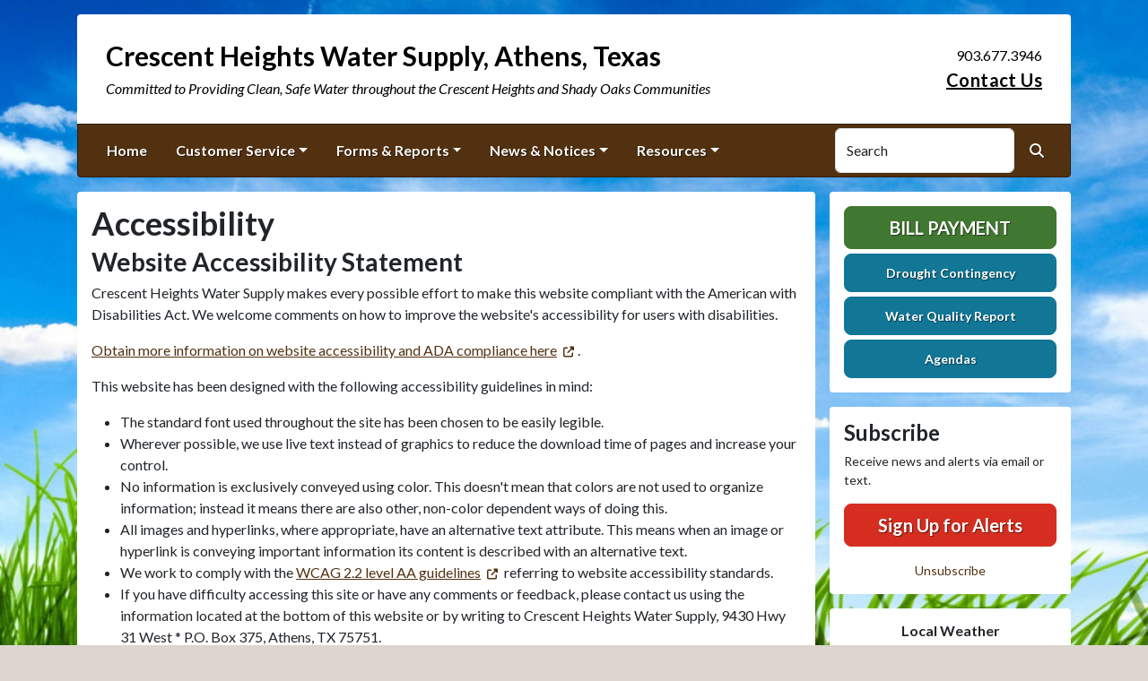

--- FILE ---
content_type: text/html; charset=UTF-8
request_url: https://crescentheightswater.com/accessibility
body_size: 7648
content:
<!DOCTYPE html>
<html lang="en" class="">

<head>
<meta http-equiv="Content-Type" content="text/html; charset=utf-8">
<meta name="viewport" content="width=device-width, initial-scale=1">
<meta name="msvalidate.01" content="1810590F8D80A630AEA57C466B16E8B9">


    <meta name="robots" content="all">
    
<meta property="og:image" content="https://crescentheightswater.com/imgD/rwi_social.jpg">
<meta name="twitter:card" content="summary_large_image">
<meta name="twitter:image" content="https://crescentheightswater.com/imgD/rwi_social.jpg">

<link rel="canonical" href="https://crescentheightswater.com/accessibility">

<meta name="keywords" content="Crescent Heights Water Supply, Athens TX, water supply, clean water, utility, water conservation, rural water
    ">
<meta name="description" content="Welcome to the Official Website of Crescent Heights Water Supply in Athens, TX!">
<meta property="og:description" content="Welcome to the Official Website of Crescent Heights Water Supply in Athens, TX!">
<title>Accessibility | Crescent Heights Water Supply, Athens, Texas</title>
<meta property="og:title" content="Accessibility | Crescent Heights Water Supply, Athens, Texas">
<meta property="og:site_name" content="Crescent Heights Water Supply, Athens, Texas">


<link rel="shortcut icon" href="/images/favicon.ico"><link href="https://fonts.googleapis.com/css?family=Lato:400,400i,700,700i" rel="stylesheet">

<link rel="stylesheet" href="/css/fontawesome/css/fontawesome.min.css">
<link rel="stylesheet" href="/css/fontawesome/css/all.min.css">

<link rel="stylesheet" href="/css/clients/themes_202404/C_public_rwi_earth.css?d=2026012716" type="text/css">	
<!--<link rel="stylesheet" href="/css/clients/themes_202404/C_public_rwi_default.css" type="text/css">-->
<style>
@media (min-width: 768px) {
    body {
        background-image: url('/images/backgrounds/bg-greengrass.jpg');
    }
}
</style>
    <!--<script type="text/javascript" src="../js/bootstrap-4.0.0/css/bootstrap.css"></script>-->

<script src="/js/vendor/modernizr-2.6.2-respond-1.1.0.min.js"></script>
<script src="https://code.jquery.com/jquery-3.7.1.js"></script>
<!--    <script type="text/javascript" src="../js/bootstrap-4.0.0/js/bootstrap.min.js"></script>-->
<script src="/js/vendor_202404/bootstrap/bootstrap.bundle.min.js"></script>
<script src="https://maps.googleapis.com/maps/api/js?key=AIzaSyDGE5mjA_lPzTVv-DlcussOD5pM2-6FctM"></script>
<script src="https://cdn.jsdelivr.net/npm/jquery-validation@1.19.5/dist/jquery.validate.min.js"></script>
<script src="/js/2017_public_rwi.js?date=20260127160"></script>


    <link rel="stylesheet" href="https://cdn.jsdelivr.net/gh/orestbida/cookieconsent@3.1.0/dist/cookieconsent.css">
    <script src="https://cdn.jsdelivr.net/gh/orestbida/cookieconsent@3.1.0/dist/cookieconsent.umd.js"></script>
    <script>
    const CAT_NECESSARY = "necessary";
    const CAT_ANALYTICS = "analytics";
    const CAT_FUNCTIONALITY = "functionality";
    const CAT_SECURITY = "security";

    const SERVICE_ANALYTICS_STORAGE = 'analytics_storage'
    const SERVICE_FUNCTIONALITY_STORAGE = 'functionality_storage'
    const SERVICE_PERSONALIZATION_STORAGE = 'personalization_storage'
    const SERVICE_SECURITY_STORAGE = 'security_storage'

    // Define dataLayer and the gtag function.
    window.dataLayer = window.dataLayer || [];
    function gtag(){dataLayer.push(arguments);}

    // Set default consent to 'denied' (this should happen before changing any other dataLayer)
    gtag('consent', 'default', {
        [SERVICE_ANALYTICS_STORAGE]: 'denied',
        [SERVICE_FUNCTIONALITY_STORAGE]: 'denied',
        [SERVICE_PERSONALIZATION_STORAGE]: 'denied',
        [SERVICE_SECURITY_STORAGE]: 'denied',
    });
    </script><!-- FAC(default) -->
<!-- Google tag (gtag.js) -->
<script async src="https://www.googletagmanager.com/gtag/js?id=G-5YXZ3020L5"></script>
<script>
  window.dataLayer = window.dataLayer || [];
  function gtag(){dataLayer.push(arguments);}
  gtag('js', new Date());

  gtag('config', 'G-5YXZ3020L5');
</script>
<meta name="google-translate-customization" content="6195dc280e2cf2aa-0cdf6b781f03ec1c-g6e5e7a8d1eb70319-10"></head>


<body>
<img src="https://crescentheightswater.com/imgD/rwi_social.jpg" alt="" aria-hidden="true" style="display: none;">

<header role="banner" id="site_header">
    <a href="#site_main" class="skip btn btn-white visually-hidden-focusable">Skip to main content</a>
    
    <div class="container main-header-container">
        <div class="masthead bg-white">
            <div class="masthead-row row justify-content-start align-items-center">
                <div class="col-12 col-lg-9">
                    
    <a 
        href="http://crescentheightswater.com" 
        id="site_name"
        class="masthead-brand  no-image  with-sitename  with-tagline "
    >
        
        
    <div class="masthead-brand-text">
        <div class="site-name">Crescent Heights Water Supply, Athens, Texas</div>
        <div class="site-tagline">Committed to Providing Clean, Safe Water throughout the Crescent Heights and Shady Oaks Communities</div>
    </div>
    
    </a>
                    </div>
                <div class="d-none d-lg-block col-lg-3">
                    
    <div class="contact-info text-right">
        903.677.3946<br><a href="/contact-us">Contact Us</a>
    </div>
                    </div>
            </div>
        </div>
        <div class="navbar navbar-expand-lg bg-primary text-white">
            <div class="navbar-header w-100 d-flex d-lg-none flex-row justify-content-between align-items-center">
                <div class="d-lg-none mobile-content text-right order-2">
    <div class="contact-info text-right">
        903.677.3946<br><a href="/contact-us">Contact Us</a>
    </div>
    </div>
                <div class="toggle-container d-flex d-lg-none flex-row align-items-center">
                    Menu
                    <button
                        class="navbar-toggler order-1 d-flex justify-content-center align-items-center"
                        type="button"
                        data-bs-toggle="collapse"
                        data-bs-target="#nav_primary"
                        aria-controls="nav_primary"
                        aria-expanded="false"
                        aria-label="Toggle navigation"
                    >
                        <span class="fa-regular fa-bars" aria-hidden="true"></span>
                    </button>
                </div>
            </div>
            <nav aria-label="Primary" id="nav_primary" class="collapse navbar-collapse justify-content-between">
                <form method="get" action="search" class="search navbar-form order-lg-2 d-flex flex-row justify-content-start align-items-center">
                    <div class="form-floating">
                        <input type="text" value="" name="search_terms" id="search_terms" class="s form-control" placeholder="Search this website &hellip;">
                        <label for="search_terms" class="text-gray-900">Search</label>
                    </div>
                    <button type="submit" class="btn btn-primary btn-search ml-1">
                        <span class="visually-hidden">Search</span>
                        <span class="fa-solid fa-magnifying-glass" aria-hidden="true"></span>
                    </button>
                </form>
                <ul class="navbar-nav order-lg-1">
<li class="nav-item "><a href="/" class="nav-link 3">Home</a></li>
<li class="nav-item dropdown"><a href="#" class="nav-link dropdown-toggle" data-bs-toggle="dropdown" role="button" aria-expanded="false">Customer Service</a>
<ul class="dropdown-menu">
<li class="nav-item "><a href="/contact-us" class="nav-link 3">Contact Us</a></li>
<li class="nav-item "><a href="/new-service-request" class="nav-link 3">New Service Request</a></li>
<li class="nav-item "><a href="/rates-and-policies" class="nav-link 3">Rates & Policies</a></li>
<li class="nav-item "><a href="/meter-reading" class="nav-link 3">Meter Reading</a></li>
<li class="nav-item "><a href="/bill-payment" class="nav-link 3">Bill Payment</a></li>
<li class="nav-item "><a href="/about-us" class="nav-link 3">About Us</a></li>
<li class="nav-item "><a href="/personnel" class="nav-link 3">Personnel</a></li>
<li class="nav-item "><a href="/location" class="nav-link 3">Location</a></li>
<li class="nav-item "><a href="/employment-opportunities" class="nav-link 3">Employment Opportunities</a></li>
<li class="nav-item "><a href="/call-before-you-dig" class="nav-link 3">Call Before You Dig</a></li>
</ul></li>
<li class="nav-item dropdown"><a href="#" class="nav-link dropdown-toggle" data-bs-toggle="dropdown" role="button" aria-expanded="false">Forms & Reports</a>
<ul class="dropdown-menu">
<li class="nav-item "><a href="/all-forms-and-reports" class="nav-link 3">All Forms & Reports</a></li>
<li class="nav-item "><a href="/water-quality-report" class="nav-link 3">Water Quality Report</a></li>
<li class="nav-item "><a href="/drought-contingency" class="nav-link 3">Drought Contingency</a></li>
<li class="nav-item "><a href="/new-page" class="nav-link 3">New Page</a></li>
</ul></li>
<li class="nav-item dropdown"><a href="#" class="nav-link dropdown-toggle" data-bs-toggle="dropdown" role="button" aria-expanded="false">News & Notices</a>
<ul class="dropdown-menu">
<li class="nav-item "><a href="/recent-news" class="nav-link 3">Recent News</a></li>
<li class="nav-item "><a href="/alerts" class="nav-link 3">ALERTS</a></li>
<li class="nav-item "><a href="/board-members" class="nav-link 3">Board Members</a></li>
<li class="nav-item "><a href="/board-meetings" class="nav-link 3">Board Meetings</a></li>
<li class="nav-item "><a href="/agendas" class="nav-link 3">Agendas</a></li>
<li class="nav-item "><a href="/current-projects" class="nav-link 3">Current Projects</a></li>
<li class="nav-item "><a href="/proposed-projects" class="nav-link 3">Proposed Projects</a></li>
<li class="nav-item "><a href="/conservation-tips" class="nav-link 3">Conservation Tips</a></li>
<li class="nav-item "><a href="/agenda-chw-board-mtg" class="nav-link 3">Agenda - CHW Board Mtg.</a></li>
<li class="nav-item "><a href="/new-page-3" class="nav-link 3">New Page</a></li>
</ul></li>
<li class="nav-item dropdown"><a href="#" class="nav-link dropdown-toggle" data-bs-toggle="dropdown" role="button" aria-expanded="false">Resources</a>
<ul class="dropdown-menu">
<li class="nav-item "><a href="/faq" class="nav-link 3">FAQ</a></li>
<li class="nav-item "><a href="/informational-articles" class="nav-link 3">Informational Articles</a></li>
<li class="nav-item "><a href="/archived-agendas" class="nav-link 3">Archived Agendas</a></li>
<li class="nav-item "><a href="/archived-minutes" class="nav-link 3">Archived Minutes</a></li>
<li class="nav-item "><a href="/archived-documents" class="nav-link 3">Archived Documents</a></li>
</ul></li>
</ul>            </nav>
        </div>
    </div>
</header>
<main role="main" id="site_main">
    <div class="container">
        <div class="row align-items-stretch">

            <div id="content_container" class="col-sm-8 col-lg-9 d-flex align-items-stretch">
                <div id="content">

                    
                        <div class="entry clearfix">
                            <h1 class="entry-title">Accessibility</h1>
                            <div class="entry-content">
                                <h2><strong>Website Accessibility Statement</strong></h2>
<p>Crescent Heights Water Supply makes every possible effort to make this website compliant with the American with Disabilities Act. We welcome comments on how to improve the​ website's accessibility for users with disabilities.</p>
<p><a href="https://www.ada.gov/resources/2024-03-08-web-rule/" target="_blank">Obtain more information on website accessibility and ADA compliance here</a>.</p>
<p>This website has been designed with the following accessibility guidelines in mind:</p>
<ul>
<li>The standard font used throughout the site has been chosen to be easily legible.</li>
<li>Wherever possible, we use live text instead of graphics to reduce the download time of pages and increase your control.</li>
<li>No information is exclusively conveyed using color. This doesn't mean that colors are not used to organize information; instead it means there are also other, non-color dependent ways of doing this.</li>
<li>All images and hyperlinks, where appropriate, have an alternative text attribute. This means when an image or hyperlink is conveying important information its content is described with an alternative text.</li>
<li>We work to comply with the&nbsp;<a href="https://www.w3.org/WAI/standards-guidelines/wcag/" target="_blank">WCAG 2.2 level AA guidelines</a>&nbsp;referring to website accessibility standards.</li>
<li>If you have difficulty accessing this site or have any comments or feedback, please contact us using the information located at the bottom of this website or by writing to Crescent Heights Water Supply, 9430 Hwy 31 West * P.O. Box 375, Athens, TX 75751.</li>
</ul>
<p>If you use assistive technology (such as a Braille reader, a screen reader, or TTY) and the format of any material on this website interferes with your ability to access information, please contact us using the information located at the bottom of this website or by&nbsp;writing to Crescent Heights Water Supply, 9430 Hwy 31 West * P.O. Box 375, Athens, TX 75751. Alternatively, users who need accessibility assistance can contact us by phone through the Federal Information Relay Service by dialing 711 for TTY voice communication.</p>
<p>Alternatively, users who need accessibility assistance can contact us by phone through the Federal Information Relay Service at 1-800-877-8339 for TTY/Voice communication.</p>
<p>To help us serve you better, please include the following information when contacting us:</p>
<ul>
<li>the nature of your accessibility problem</li>
<li>the web address of the requested material</li>
<li>the format in which you prefer to receive the material, and</li>
<li>your contact information</li>
</ul>
<h3>Web Browser Accessibility Tools</h3>
<p>Many popular web browsers contain built-in accessibility tools. Please follow the links below for instructions on optimizing web browsers for persons with accessibility issues.</p>
<ul>
<li><a href="http://www.accessfirefox.com/" target="_blank">Firefox Accessibility Information</a></li>
<li><a href="https://www.apple.com/accessibility/" target="_blank">Safari Accessibility Information</a></li>
<li><a href="https://docs.microsoft.com/en-us/microsoft-edge/accessibility" target="_blank">Edge Accessibility Information</a></li>
<li><a href="https://www.google.com/accessibility/products-features.html" target="_blank">Chrome Accessibility Information</a></li>
</ul>
<h3>Other Resources</h3>
<ul>
<li>Adobe Reader may be used to view and print PDF documents that appear on this website. To download this program for free, visit the&nbsp;<a href="http://www.adobe.com/products/reader.html" target="_blank">Adobe website</a>. To read PDF documents with a screen reader, please visit the&nbsp;<a href="http://www.adobe.com/accessibility/products/reader/" target="_blank">Adobe Reader Accessibility website</a>&nbsp;which provides useful tools and resources.</li>
<li><a href="https://www.w3.org/WAI/standards-guidelines/wcag/" target="_blank">WCAG 2 Overview and Web content Accessibility Guidelines</a></li>
<li><a href="https://www.ada.gov/resources/web-guidance/" target="_blank">Obtain more information on website accessibility and ADA compliance here</a>.</li>
</ul>
<p>&nbsp;</p>
                                
                                
                            </div>
                        </div>
                        <!-- no documents -->
                </div>
            </div>

            <div id="sidebar" class="col-sm-4 col-lg-3">
                <!--
                <div class="widget" id="widget_search">
                <form method="get" action="search" class="search">
                    <div class="form-group">
                        <label for="search_terms" class="sr-only">Search</label>
                        <input type="text" value="" name="search_terms" id="search_terms" class="s form-control" placeholder="Search this website &hellip;">
                    </div>
                    <button type="submit" class="btn btn-primary btn-search"><span class="sr-only">Search</span><span class="glyphicon glyphicon-search"></span></button>
                </form>
                </div>
                -->
                
    <div class="widget" id="widget_user_links">
        
    <a href="/bill-payment" class="btn btn-lg btn-block btn-success text-uppercase btn-payment">Bill Payment</a>
    
        
    <a href="/drought-contingency" class="btn btn-lg btn-block btn-info btn-small-text">Drought Contingency</a>
    
        
    <a href="/water-quality-report" class="btn btn-lg btn-block btn-info btn-small-text">Water Quality Report</a>
    
        
    <a href="/agendas" class="btn btn-lg btn-block btn-info btn-small-text">Agendas</a>
    
    </div>
    <!-- no sidebar. -->
                    <div id="widget_subscribe" class="widget">
                        <h2 class="h4">Subscribe</h2>
                        <p>Receive news and alerts via email or text.</p>
                        <p>
                            <a href="/subscribe" class="btn btn-lg btn-block btn-danger" rel="nofollow" >Sign Up for Alerts</a>
                        </p>
                        <p class="text-center" style="margin: 0;">
                            <a href="/unsubscribe.html"  rel="nofollow">Unsubscribe</a>
                        </p> 
                    </div>
                    <div id="widget_weather" class="widget">
                    <table class="wp_wunderground caption-top" style="width: 100%;"> 
    <caption style="padding: 0 0;">Local Weather</caption> 
    <thead> 
        <tr>
            <th scope="col" style="width: 33.33%; text-align: center; padding-bottom: 8px;">Today</th> 
            <th scope="col" style="width: 33.33%; text-align: center; padding-bottom: 8px;">Tomorrow</th> 
            <th scope="col" style="width: 33.33%; text-align: center; padding-bottom: 8px;">Thursday</th> 
        </tr> 
    </thead> 
    <tbody> 
        <tr>    
            <td class="wp_wunderground_">
                <img src="/imgD/weatherbit_icons/c03d.png" aria-hidden="true" alt="" style="width:40px">
                <div class="wp_wund_conditions">Broken clouds</div>
                41&deg;/23&deg;
            </td> 
            <td class="wp_wunderground_">
                <img src="/imgD/weatherbit_icons/c03d.png" aria-hidden="true" alt="" style="width:40px">
                <div class="wp_wund_conditions">Broken clouds</div>
                42&deg;/28&deg;
            </td>
            <td class="wp_wunderground_">
                <img src="/imgD/weatherbit_icons/c03d.png" aria-hidden="true" alt="" style="width:40px">
                <div class="wp_wund_conditions">Broken clouds</div>
                51&deg;/28&deg;
            </td>
        </tr> 
    </tbody> 
</table>
                </div>
                            </div>

        </div>
    </div>

<!-- Alert Modal (single) -->
<!-- no alerts at this time -->
<!-- Alerts Modal -->
<div class="modal fade" id="modal_alerts" tabindex="-1" aria-labelledby="alerts_label" aria-hidden="true">
    <div class="modal-dialog modal-lg modal-dialog-centered">
        <div class="modal-content modal-danger">
            <div class="modal-header bg-danger text-white">
                <h3 class="modal-title" id="alerts_label" style="margin-left: 24px;">Alerts</h3>
                <button type="button" class="btn-close" data-bs-dismiss="modal" aria-label="Close"></button>
            </div>
            <div class="modal-body text-center">
                <h4 class="widgettitle">ALERTS</h4>
<p style="text-align:center;">No Alerts at this time.</p>            </div>
            <div class="modal-footer justify-content-center"> 
                <button type="button" class="btn btn-white border" data-bs-dismiss="modal">Close</button>
            </div>
        </div>
    </div>
</div>


</main>

<footer id="site_footer" role="contentinfo">
    <div class="container">
        <div class="footer-content text-white">
            <div class="row">
                <div class="col-12 col-md-6 col-lg-3 mb-4">
                    <div class="mb-4">
                        <h2>Contacts</h2>
                        <div class="footer-section-icon mb-2 footer-location">
                            <i class="icon fa-solid fa-location-dot" aria-hidden="true"></i>
                            Crescent Heights Water Supply<br>
                            9430 Hwy 31 West * P.O. Box 375<br>
                            Athens, TX 75751
                            <br><a href="/location" class="text-12">View Map</a>                        </div>
                        <div class="footer-section-icon mb-2 footer-phone">
                            <i class="icon fa-solid fa-phone" aria-hidden="true"></i>
                            903.677.3946                        </div>
                        
                                <div class="footer-section-icon mb-2 footer-message-link">
                                    <i class="icon fa-solid fa-envelope" aria-hidden="true"></i>
                                    <a href="contact-us" class="">Send Us a Message</a>
                                </div>
                                                    </div>
                                    </div>
                <div class="col-12 col-md-6 col-lg-3 mb-4">
                    
<h2>Recent News</h2>
<ul class="list-news list-unstyled">
<li class="footer-link-icon"><i class="icon fa-solid fa-newspaper" aria-hidden="true"></i><a href="/news-detail?item_id=35685">FREEZE</a></li>
<li class="footer-link-icon"><i class="icon fa-solid fa-newspaper" aria-hidden="true"></i><a href="/news-detail?item_id=29818">prop 6</a></li>
<li class="footer-link-icon"><i class="icon fa-solid fa-newspaper" aria-hidden="true"></i><a href="/news-detail?item_id=29624">public hearing 9-18-2023</a></li>
<li class="footer-link-icon"><i class="icon fa-solid fa-newspaper" aria-hidden="true"></i><a href="/news-detail?item_id=28603">consumer confidence report 2023</a></li>
<li class="footer-link-icon"><i class="icon fa-solid fa-newspaper" aria-hidden="true"></i><a href="/news-detail?item_id=18410">Protecting Your Water Supply During An Emergency </a></li>
</ul>
<a href="/news-and-notices" class="text-12">View All News &raquo;</a>

                </div>
                <div class="col-12 col-md-6 col-lg-3 mb-4">
                    <h2>Related Links</h2>
<ul class="links list-unstyled"><li class="footer-link-icon"><i class="icon fa-solid fa-up-right-from-square" aria-hidden="true"></i><a href="https://tceq.texas.gov" target="_blank" rel="external" aria-label="(opens in new window)">Texas Commission on Environmental Quality</a></li><li class="footer-link-icon"><i class="icon fa-solid fa-up-right-from-square" aria-hidden="true"></i><a href="https://trwa.org" target="_blank" rel="external" aria-label="(opens in new window)">Texas Rural Water Association</a></li><li class="footer-link-icon"><i class="icon fa-solid fa-up-right-from-square" aria-hidden="true"></i><a href="https://athenstexas.us/" target="_blank" rel="external" aria-label="(opens in new window)">City of Athens, TX</a></li><li class="footer-link-icon"><i class="icon fa-solid fa-up-right-from-square" aria-hidden="true"></i><a href="https://nrwa.org" target="_blank" rel="external" aria-label="(opens in new window)">National Rural Water Association</a></li><li class="footer-link-icon"><i class="icon fa-solid fa-up-right-from-square" aria-hidden="true"></i><a href="https://wateruseitwisely.com" target="_blank" rel="external" aria-label="(opens in new window)">Water Conservation Tips</a></li><li class="footer-link-icon"><i class="icon fa-solid fa-up-right-from-square" aria-hidden="true"></i><a href="https://water.epa.gov/drink/index.cfm" target="_blank" rel="external" aria-label="(opens in new window)">Environmental Protection Agency</a></li></ul>                </div>
                <div class="col-12 col-md-6 col-lg-3 mb-4">
                    
        <div class="d-flex flex-column justify-content-center align-items-center gap-2">
            <a href="http://translate.google.com/" rel="noopener noreferrer nofollow"><img src="/images/google-translate-white.svg" alt="Translated by Google"></a>
            <select name="language" id="google_translate_languages" class="notranslate form-select form-select-sm w-auto mw-100" aria-label="Choose Language"><option value="" selected="selected">Choose Language...</option><option value="en" >English</option><option value="af" >Afrikaans</option><option value="sq" >Albanian</option><option value="am" >Amharic</option><option value="ar" >Arabic</option><option value="hy" >Armenian</option><option value="az" >Azerbaijani</option><option value="eu" >Basque</option><option value="be" >Belarusian</option><option value="bn" >Bengali</option><option value="bs" >Bosnian</option><option value="bg" >Bulgarian</option><option value="ca" >Catalan</option><option value="ceb" >Cebuano</option><option value="ny" >Chichewa</option><option value="zh-CN" >Chinese (Simplified)</option><option value="zh-TW" >Chinese (Traditional)</option><option value="co" >Corsican</option><option value="hr" >Croatian</option><option value="cs" >Czech</option><option value="da" >Danish</option><option value="nl" >Dutch</option><option value="eo" >Esperanto</option><option value="et" >Estonian</option><option value="tl" >Filipino</option><option value="fi" >Finnish</option><option value="fr" >French</option><option value="fy" >Frisian</option><option value="gl" >Galician</option><option value="ka" >Georgian</option><option value="de" >German</option><option value="el" >Greek</option><option value="gu" >Gujarati</option><option value="ht" >Haitian Creole</option><option value="ha" >Hausa</option><option value="haw" >Hawaiian</option><option value="he" >Hebrew</option><option value="hi" >Hindi</option><option value="hmn" >Hmong</option><option value="hu" >Hungarian</option><option value="is" >Icelandic</option><option value="ig" >Igbo</option><option value="id" >Indonesian</option><option value="ga" >Irish</option><option value="it" >Italian</option><option value="ja" >Japanese</option><option value="jw" >Javanese</option><option value="kn" >Kannada</option><option value="kk" >Kazakh</option><option value="km" >Khmer</option><option value="rw" >Kinyarwanda</option><option value="ko" >Korean</option><option value="ku" >Kurdish (Kurmanji)</option><option value="ky" >Kyrgyz</option><option value="lo" >Lao</option><option value="la" >Latin</option><option value="lv" >Latvian</option><option value="lt" >Lithuanian</option><option value="lb" >Luxembourgish</option><option value="mk" >Macedonian</option><option value="mg" >Malagasy</option><option value="ms" >Malay</option><option value="ml" >Malayalam</option><option value="mt" >Maltese</option><option value="mi" >Maori</option><option value="mr" >Marathi</option><option value="mn" >Mongolian</option><option value="my" >Myanmar (Burmese)</option><option value="ne" >Nepali</option><option value="no" >Norwegian</option><option value="or" >Odia (Oriya)</option><option value="ps" >Pashto</option><option value="fa" >Persian</option><option value="pl" >Polish</option><option value="pt" >Portuguese</option><option value="pa" >Punjabi</option><option value="ro" >Romanian</option><option value="ru" >Russian</option><option value="sm" >Samoan</option><option value="gd" >Scots Gaelic</option><option value="sr" >Serbian</option><option value="st" >Sesotho</option><option value="sn" >Shona</option><option value="sd" >Sindhi</option><option value="si" >Sinhala</option><option value="sk" >Slovak</option><option value="sl" >Slovenian</option><option value="so" >Somali</option><option value="es" >Spanish</option><option value="su" >Sundanese</option><option value="sw" >Swahili</option><option value="sv" >Swedish</option><option value="tg" >Tajik</option><option value="ta" >Tamil</option><option value="tt" >Tatar</option><option value="te" >Telugu</option><option value="th" >Thai</option><option value="tr" >Turkish</option><option value="tk" >Turkmen</option><option value="uk" >Ukrainian</option><option value="ur" >Urdu</option><option value="ug" >Uyghur</option><option value="uz" >Uzbek</option><option value="vi" >Vietnamese</option><option value="cy" >Welsh</option><option value="xh" >Xhosa</option><option value="yi" >Yiddish</option><option value="yo" >Yoruba</option><option value="zu" >Zulu</option></select>
            <button type="button" class="text-center btn btn-sm btn-translate border" onclick="setLanguage()">Translate</button>
        </div>
                        </div>
            </div>

            <hr>

            <div id="site_legal" class="row">
                 <div class="legal col-12 col-md-6 text-center text-md-left">
                     &copy; 2026 All rights reserved.
                     | <a href="/privacy">Privacy Policy</a>
                     | <a href="/terms">Terms of Service</a>
                     | <a href="/accessibility">Accessibility</a>
                     <br>
                     <a href="#site_header" class="link-return-top"><span class="fa fa-arrow-circle-up"></span> <span class="link-text">Return to top of page</span></a>
                 </div>
                 <div class="credit col-12 col-md-6 text-center text-md-right">
                     <a href="https://www.RuralWaterImpact.com">Powered by RuralWaterImpact.com - <em>Smart Websites for Smart Water Systems&trade;</em></a>
                     <br>
                     <a href="https://clients.RuralWaterImpact.com/client/">Admin</a>
                 </div>
             </div>
        </div>
    </div>
</footer>
<!-- SUPPORTING JS/CSS -->
    <script>
    var cookieConsentConfig = {
        language: {
            default: 'en',
            translations: {
                en: {
                    consentModal: {
                        title: 'This site uses cookies',
                    }
                }
            }
        },
        disablePageInteraction: true
    }
    </script>
    <script src="/js/cookie_consent.js?v=20260127164413"></script><script src="https://www.google.com/recaptcha/api.js"></script>
<script src="/js/translate.js?v=2"></script>
</body>
</html>


